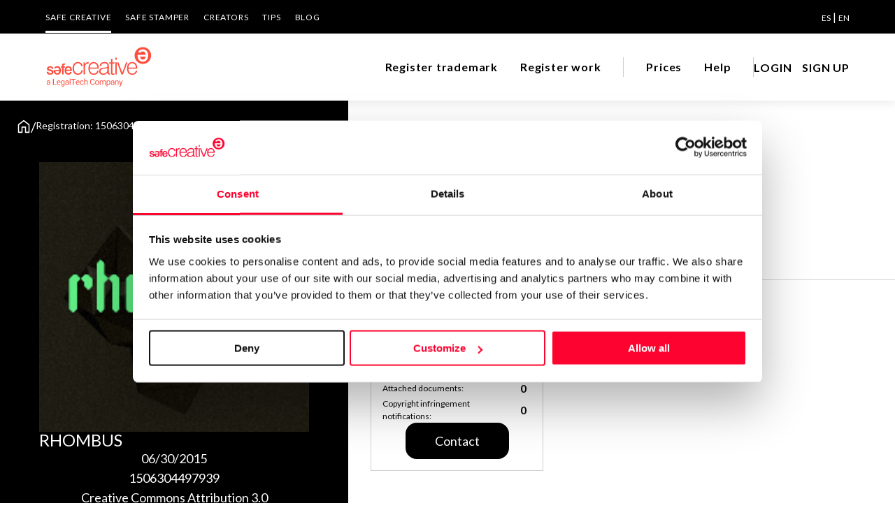

--- FILE ---
content_type: text/html;charset=utf-8
request_url: https://www.safecreative.org/work/1506304497939-rhombus?0
body_size: 9898
content:
<!DOCTYPE html>
<html xmlns="http://www.w3.org/1999/xhtml"
 xmlns:xsd="http://www.w3.org/2001/XMLSchema#"
 xmlns:og="http://ogp.me/ns#"
 xmlns:dc="http://purl.org/dc/elements/1.1/" 
 xmlns:dcterms="http://purl.org/dc/terms/" 
 xmlns:rol="http://rdvocab.info/roles/"
 xmlns:cc="http://creativecommons.org/ns#" 
 xmlns:foaf="http://xmlns.com/foaf/0.1/"
 xmlns:gn="http://www.geonames.org/ontology#"
>
<head><script type="text/javascript" src="../app/resource/org.apache.wicket.resource.JQueryResourceReference/jquery/jquery-3.6.4-ver-A66F0A69D13CAE7E761635A40954CBF9.js"></script>
<script type="text/javascript" src="../app/resource/org.apache.wicket.ajax.AbstractDefaultAjaxBehavior/res/js/wicket-ajax-jquery-ver-0CF97CBD9C2F725CD4E54A3E7E945DC6.js"></script>
<script type="text/javascript" id="wicket-ajax-base-url">
/*<![CDATA[*/
Wicket.Ajax.baseUrl="work/1506304497939-rhombus?0";
/*]]>*/
</script>
<meta property="og:title" content="Rhombus"/>
<meta property="og:description" content="Tipografia modular realizada a partir de un rombo."/>
<meta property="og:url" content="https://www.safecreative.org/work/1506304497939-rhombus"/>
<meta property="og:image" content="https://s3.eu-west-1.amazonaws.com/thumbnails-safecreative-org/1/2015/06/30/0000014e/4366/bd19/ac79/56c5bafd73e2/Rhombus_thumb.png?t=1768958812189"/>
<meta property="og:image" content="https://www.safecreative.org/img/worktype/large/design.png"/>
<script type="text/javascript" id="statPrint">
/*<![CDATA[*/
statPrint = function () {
var attrs = {"u":"./1506304497939-rhombus?0-1.0-body-visibleWorkPanel-panel","c":"workViewPanel"};
var params = [];
attrs.ep = params.concat(attrs.ep || []);
Wicket.Ajax.ajax(attrs);
}
;
/*]]>*/
</script>

<script>
 window.dataLayer = window.dataLayer || [];
 window.dataLayer.push ({"country":"US","pageType":"Design","pageCategory":"producto","isLogged":false,"language":"en","pageSubsection":"certificado","pageSection":"marketplace"});</script>
<script id="Cookiebot" src="https://consent.cookiebot.com/uc.js" data-cbid="67b67f3e-2def-42e3-8e71-cb41b4bd0a1f" type="text/javascript"></script>

<script src="/js/util.js"></script>
<script>
(function(w,d,s,l,i){w[l]=w[l]||[];w[l].push({'gtm.start': 
new Date().getTime(),event:'gtm.js'});var f=d.getElementsByTagName(s)[0], 
j=d.createElement(s),dl=l!='dataLayer'?'&l='+l:'';j.async=true;j.src= 
'https://www.googletagmanager.com/gtm.js?id='+i+dl;f.parentNode.insertBefore(j,f); 
})(window,document,'script','dataLayer','GTM-M25XLHX');</script>
<meta http-equiv="content-type" content="text/html; charset=UTF-8" />
<meta charset="UTF-8">
<title>Safe Creative: Work #1506304497939 - Rhombus</title>
<meta name="viewport" content="width=device-width, initial-scale=1.0" />

<meta name="google-site-verification" content="4-sPfPUgEQKvuj2yg4tlbCHXTWuHBGotsZHgV-VgFrk" />
<meta name="facebook-domain-verification" content="886a2ydz6f0t473mjohjn46orialt8" />

<meta name="Generator" content="Safe Creative" />
<meta name="Origen" content="Safe Creative" />
<meta name="description" content="Tipografia modular realizada a partir de un rombo."/>
<meta property="og:url" content="https://www.safecreative.org/work/1506304497939-rhombus"/>
<meta property="og:title" content="Safe Creative: Work #1506304497939 - Rhombus"/>
<meta property="og:description" content="Tipografia modular realizada a partir de un rombo."/>
<meta property="og:image" content="https://s3.eu-west-1.amazonaws.com/thumbnails-safecreative-org/1/2015/06/30/0000014e/4366/bd19/ac79/56c5bafd73e2/Rhombus_thumb.png?t=1768958812069"/>
<meta property="og:image:width" content="192"/>
<meta property="og:image:height" content="192"/>
<meta name="twitter:card" content="summary_large_image" />
<meta name="twitter:site" content="@safecreative" />
<meta name="twitter:creator" content="@safecreative" />
<meta name="twitter:title" content="Safe Creative: Work #1506304497939 - Rhombus"/>
<meta name="twitter:description" content="Tipografia modular realizada a partir de un rombo."/>
<meta name="twitter:image:src" content="https://s3.eu-west-1.amazonaws.com/thumbnails-safecreative-org/1/2015/06/30/0000014e/4366/bd19/ac79/56c5bafd73e2/Rhombus_thumb.png?t=1768958812069"/>
<meta name="twitter:image:width" content="192"/>
<meta name="twitter:image:height" content="192"/>



<link rel="stylesheet" type="text/css" href="/css/swiper-bundle.min.css"/>
<link rel="preconnect" href="https://fonts.googleapis.com">
<link rel="preconnect" href="https://fonts.gstatic.com" crossorigin>
<link href="https://fonts.googleapis.com/css2?family=Lato:ital,wght@0,300;0,400;0,700;1,400&display=swap" rel="stylesheet">
<link href="https://fonts.googleapis.com/css?family=Open+Sans:400,400i,600,600i,700,700i" rel="stylesheet">
<link href="/css/fontawesome.min.css" rel="stylesheet">
   
<link href="/css/fa-brands.css" rel="stylesheet">
<link href="/css/fa-solid.css" rel="stylesheet">
<link href="/css/fa-regular.css" rel="stylesheet">
<link href="/lightbox/css/lightbox.css" rel="stylesheet">

<link rel="shortcut icon" href="/img/favicon.png">
  
<script src="https://account.safecreative.org/checkSession.js"></script>



<script type="text/javascript" src="/js/swiper-bundle.min.js"></script>
<link rel="stylesheet" type="text/css" href="/css/veridika.css?2026.01.19.1043_web02" />
<link rel="stylesheet" type="text/css" href="/css/style.css?2026.01.19.1043_web02" />
<link rel="search" type="application/opensearchdescription+xml"  title="Safe Creative Search" href="https://www.safecreative.org/opensearch" />
<link rel="canonical"  href="https://www.safecreative.org/work/1506304497939-rhombus"/>
<script type="text/javascript" src="/js/util.js?2026.01.19.1043_web02"></script>
<script type="text/javascript" src="/js/smv2/soundmanager2.js?2026.01.19.1043_web02"></script>
<script type="text/javascript" src="/js/smv2/berniecode-animator.js?2026.01.19.1043_web02"></script>
<script type="text/javascript" src="/js/smv2/360player.js?2026.01.19.1043_web02"></script>
<script type="text/javascript" src="/js/smv2/excanvas.js?2026.01.19.1043_web02"></script>
<link rel="stylesheet" type="text/css" href="/js/smv2/css/360player.css?2026.01.19.1043_web02" />
<link rel="stylesheet" type="text/css" href="/js/smv2/css/360player-visualization.css?2026.01.19.1043_web02" />
<script type="text/javascript">
/*<![CDATA[*/
Wicket.Event.add(window, "domready", function(event) { 
Wicket.Ajax.ajax({"u":"./1506304497939-rhombus?0-1.0-body-visibleWorkPanel-card-enlaces-1","c":"id1","e":"click","pd":true});;
Wicket.Ajax.ajax({"u":"./1506304497939-rhombus?0-1.0-body-visibleWorkPanel-card-enlaces-2","c":"id2","e":"click","pd":true});;
Wicket.Ajax.ajax({"u":"./1506304497939-rhombus?0-1.0-body-visibleWorkPanel-panel-rightOwnersContainer-rightsOwnersExtList-0-card-contactButton","c":"card07827ea3-823c-4693-aac3-d48ce8db235a_contactButton","e":"click","pd":true,"sp":"stop"});;
Wicket.Ajax.ajax({"u":"./1506304497939-rhombus?0-1.0-body-visibleWorkPanel-panel-rightOwnersContainer-new~incidence","c":"id3","e":"click","pd":true});;
Wicket.Ajax.ajax({"u":"./1506304497939-rhombus?0-1.0-body-visibleWorkPanel-panel-downloadNote-link","c":"id4","e":"click","pd":true,"sp":"stop"});;
Wicket.Event.publish(Wicket.Event.Topic.AJAX_HANDLERS_BOUND);
;});
/*]]>*/
</script>
</head>

<body>
	<noscript><iframe src='https://www.googletagmanager.com/ns.html?id=GTM-M25XLHX' height='0' width='0' style='display:none;visibility:hidden'></iframe></noscript>
	<header>
		<div class="bg-negro pc">
			<div class="cuerpo">
                <div class="nav-superior">
                    <ul>
                        <li class="activo"><a aria-label="SAFE CREATIVE" href="/en">SAFE CREATIVE</a></li>
                        <li class=""><a href="https://www.safestamper.com/">SAFE STAMPER</a></li>
                        <li class=""><a href="https://www.safecreative.org/creators">CREATORS</a></li>
                        
                        	<li class=""><a href="/tips/es">TIPS</a></li>
                        
                        <li><a aria-label="BLOG" href="https://www.safecreative.org/blog/en/">Blog</a></li>
                    </ul>
                    <div class="idiomas">
                    	
	                    	 
	                    	 <a href="./1506304497939-rhombus?0-1.-body-header-languages-0-languageLink" rel="nofollow">ES</a>
                    	
	                    	  | 
	                    	 <a href="./1506304497939-rhombus?0-1.-body-header-languages-1-languageLink" rel="nofollow" class="sel">EN</a>
                    	
                    </div>
                </div>
            </div>
		</div>
		<div class="header-bar-banda bg-blanco sombra">
			<div class="cuerpo" style="position: inherit">
				<div class="header-bar">
					<div id="mostrarmenu" >
						
						<a href="#" class="hamburger hamburger--collapse"><span class="hamburger-box"><span class="hamburger-inner"></span></span></a>
					</div>
					<div class="logo">
						<a href="/en" id="logoLink"><img src="/images/logo.svg" width="153" height="40"  alt="Safe Creative"></a>
					</div>
					<div class="container">
						<div class="navegacion">
							<ul>
								<li>
									<a href="https://www.safecreative.org:443/trademark-express" class="navegacion-link">Register trademark</a>
								</li><li>
									<a href="https://www.safecreative.org:443/register-express?r=/work/1506304497939-rhombus%3F0" class="navegacion-link">Register work</a>
								</li><li class="division-pre pc">
									<div class="division">&nbsp;</div>
								</li><li>
									<a href="https://www.safecreative.org:443/pro" class="navegacion-link">Prices</a>
								</li><li>
									<a href="https://www.safecreative.org:443/en/faqs" class="navegacion-link">Help</a>
								</li>
								<li class="division-pre pc"><div class="division">&nbsp;</div></li>
							</ul>
						</div>
					
					
						<div class="header-bar-user">
	<div class="navegacion">
		<ul>
			<li><a class="lanzaLogin" href="#" >LOGIN</a></li>
			<li><a href="https://www.safecreative.org/signup-wizard?r=%2Fwork%2F1506304497939-rhombus%3F0">SIGN UP</a></li>
		</ul>
	</div>

</div>
												
						<div class="bg-negro movil header-top">
							<div class="cuerpo">
								<div class="nav-superior">
									<ul>
										<li class="activo'"><a href="/" aria-label="SAFE CREATIVE">SAFE CREATIVE</a></li>
										<li><a aria-label="CREATORS" href="https://www.safecreative.org/creators">CREATORS</a></li>
										<li><a aria-label="SAFE STAMPER" href="https://www.safestamper.com/">SAFE STAMPER</a></li>
										
											<li><a aria-label="TIPS" href="/tips/es">TIPS</a></li>
										
										<li><a href="https://www.safecreative.org/blog/en/" aria-label="BLOG">Blog</a></li>
									</ul>
									<div class="idiomas">
				                    	
					                    	 
					                    	 <a href="./1506304497939-rhombus?0-1.-body-header-mobileLanguages-0-languageLink" rel="nofollow">Español</a>
				                    	
					                    	  | 
					                    	 <a href="./1506304497939-rhombus?0-1.-body-header-mobileLanguages-1-languageLink" rel="nofollow" class="sel">English</a>
				                    	
									</div>
								</div>
							</div>
						</div>
					</div><!-- fin container -->
				</div>
			</div>
		</div>
        	
	</header>
	
<div class="clearfix"></div>
	
	
	


<div class="float-hero">
	<div class="hero hero-absolute">
		<div class="cuerpo">
			<div class="breadcrumbs">
	<a class="flex-none" href="/"><img src="/images/icon/home.svg" width="20" height="22" class="" alt="Home"></a>
	
	<span class="linea">/</span>
	<span>Registration: 1506304497939</span>
</div>
		</div>
	</div>
	<div id="id5">
	<div class="float-frame obra">
		<div class="data obra">
			<div class="imagen" style="position:relative;">
				<img width="772" height="514" src="/img/blank.png" onload="this.onload=null;var i=document.createElement(&#039;img&#039;);i.t=this;i.onload=function(){this.t.src=this.src;};i.onerror=function(){this.t.src=&#039;/img/worktype/large/design.png&#039;;};i.src=&#039;//s3.eu-west-1.amazonaws.com/thumbnails-safecreative-org/1/2015/06/30/0000014e/4366/bd19/ac79/56c5bafd73e2/Rhombus_thumb.png?t=1768958812193&#039;;return true;">
				<div>
	<div class="ui360 ui360-vis image-preview" id="id6"><a id="id7" href="#" title="Play"><i class='fa fa-search-plus'></i></a></div>
	<script type="text/javascript">jQuery(function($){
  $('#id7').click(function(e){
    e.preventDefault();
    e.stopPropagation();
    var modal = $('<div id="imageModal" class="modal-previsualizar-imagen">' +
        '<div class="modal-content">' +
          '<span class="modal-close"><img src="/images/icon/close.svg" width="32" height="32" /></span>' +
          '<img src="https://s3.eu-west-1.amazonaws.com/thumbnails-safecreative-org/1/2015/06/30/0000014e/4366/bd19/ac79/56c5bafd73e2/Rhombus_preview.png?t=1768958812057" />' +
        '</div></div>');
    $('body').append(modal);
    modal.find('.modal-close').click(function(){ modal.remove(); });
    modal.click(function(e){
      if($(e.target).is('#imageModal')){
        modal.remove();
      }
    });
  });
});
</script>
</div>
				
			</div>
			<div class="nombre">
				<div class="heading-S">Rhombus</div>
			</div>
		  	<div class="textos">
				<div class="bodycopy-M">06/30/2015</div>
			  	<div class="bodycopy-M">1506304497939</div>
				<div class="bodycopy-M "><a target="_blank" href="http://creativecommons.org/licenses/by/3.0/">Creative Commons Attribution 3.0</a></div>
			</div>
			<div class="enlaces">
				<a href="#" class="enlace" id="id1" data-tippy-content="Contact Author / Rights Holder"><span class="enlace-logo"><img src="/images/icon/chat.svg" width="20" height="20" alt="download"></span></a><a href="#" class="enlace" id="id2" data-tippy-content="Share"><span class="enlace-logo"><img src="/images/icon/share.svg" width="20" height="20" alt="download"></span></a>
			</div>
		</div>
	</div>
	
</div>
	<div class="nofloat-frame">
		<div class="nofloat-content" id="workViewPanel">
<div class="display-flex flex-direction-column gap-40 width-100">
	<div class="work-info display-flex flex-direction-column gap-40">
		<h2 class="heading-S">About the work</h2>
		<p class="bodycopy-S" property="dc:description">Tipografia modular realizada a partir de un rombo.</p>
		
		
		<div class="tags">
			<div class="tag workType">Unclassified</div>
			<div class="tag"><span>tipografia</span></div>
		</div>
		
		
			<div class="display-flex flex-direction-column gap-8">
				<p class="display-flex align-items-center gap-8">
					<img src="/images/icon/url.svg" width="22" height="22" />
					<a class="enlace-M" href="http://www.reves-studio.com">Revés Studio</a>
				</p>
			</div>
		
		
		
		<div class="display-flex flex-direction-column gap-8">
			<p>
				<a href="javascript:printInfoPage()" class="print enlace-M">
					Print work information
				</a>
			</p>
			<div id="id8">
	<a id="id4" href="#" class="enlace-M">
	
		
	<span class="text">Get information note (USD 23)</span>
</a>
<div style="display:inline" id="id9">
	
</div></div>
		</div>
		<div class="separacion-gris"></div>
	</div>

	<div class="display-flex flex-direction-column gap-40 rightOwners">
		<h2 class="heading-S">Copyright registered declarations</h2>
		<div class="swiper width-100">
			<div class="swiper-wrapper" aria-live="polite">
				
					<div class="card-follower card-follower" id="card07827ea3-823c-4693-aac3-d48ce8db235a">
	
	<div class="user">
		<div class="foto foto">
	
	
	<div class="foto-nombre">RS</div>		
</div>
		<div class="textos">
			<div class="name">Revés Studio</div>
			<div>
				<div class="right">Author</div>
				
			</div>
		</div>
	</div>
	<div class="datos">
		<div class="dato">
			<div class="label">Consolidated inscription:</div>
			<div class="valor"><img class="svg-rojo" src="/images/icon/success.svg"/></div>
		</div>
		<div class="dato">
			<div class="label">Attached documents:</div>
			<div class="valor">0</div>
		</div>
		<div class="dato">
			<div class="label">Copyright infringement notifications:</div>
			<div class="valor">0</div>
		</div>
	</div>	
	<div id="card07827ea3-823c-4693-aac3-d48ce8db235a_contactButton" class="boton boton-negro">
	
		
	<span class="text">Contact</span>
</div>
	
	
</div>
				
			</div>
			<div class="swiper-scroll"></div>
		</div>
		<p>
			<a class="enlace-M" id="id3" href="#">Notify irregularities in this registration</a>
		</p>		
		<div class="separacion-gris"></div>
	</div>

	

	

	

</div>
	<!--
<div class="inner extra text-left padr0" xmlns:dc="http://purl.org/dc/elements/1.1/" xmlns:cc="http://creativecommons.org/ns#">
		<wicket:enclosure child="incidentPublicNotesLabel">
			<section class="clearfix bb padv16 marb32 incident-alert bold">
				<div class="col-md-2">&nbsp;</div>
				<div class="col-md-10">
					<label class="label_top marb16" wicket:id="incidentPublicNotesLabel"></label>
				</div>
			</section>
		</wicket:enclosure>	

 -->
<div class="hide">
	<span id="printTitle">Print work information</span>
	<div class="code" id="printContent">Work information<br /><br />Title Rhombus<br />Tipografia modular realizada a partir de un rombo.<br />Work type Unclassified<br />Tags tipografia<br /><br />-------------------------<br /><br />Registry info in Safe Creative<br /><br />Identifier 1506304497939<br />Entry date Jun 30, 2015, 7:48 AM UTC<br />License Creative Commons Attribution 3.0<br /><br />-------------------------<br /><br />Copyright registered declarations<br /><br />Author. Holder Revés Studio. Date Jun 30, 2015. <br /><br /><br />Information available at  https://www.safecreative.org/work/1506304497939-rhombus</div>
</div> 


<script type="text/javascript">
/*<![CDATA[*/
  
   function printInfoPage() 
   {  
	   statPrint();
       var title = document.getElementById("printTitle").innerHTML;
       var divContents = document.getElementById("printContent").innerHTML;  
       var printWindow = window.open('', 'PRINT', 'height=600,width=800');  
       printWindow.document.write('<html><head><title>'+ title +'</title>');  
       printWindow.document.write('</head><body >');  
       printWindow.document.write(divContents);  
       printWindow.document.write('</body></html>');  
       printWindow.document.close(); // necessary for IE >= 10
       printWindow.focus(); // necessary for IE >= 10*/

       printWindow.print();
       printWindow.close();    
   }  
   
   	
	const swiper_autores = new Swiper('.rightOwners .swiper', {
		direction: 'horizontal',
		loop: false,
		navigation: false,
		slidesPerView: 1.2,
		spaceBetween: 8,
		//simulateTouch: true,
		slideClass: 'card-follower',
		mousewheel: false,
		updateOnWindowResize: true,
		//slidesPerView: 'auto',
		grid: false,
		scrollbar: {
			el: '.rightOwners .swiper-scroll',
			draggable: true,
	  	},
		breakpoints: {
			800: {
				slidesPerView: 2.1	,
				spaceBetween: 16,
				scrollbar: {
					el: '.rightOwners .swiper-scroll',
					draggable: true,
				},
				grid: false,
			},
			1200: {
				slidesPerView: 2.8,
				spaceBetween: 32,
				scrollbar: {
					el: '.rightOwners .swiper-scroll',
					draggable: true,
				},
			},
			1500: {
				slidesPerView: 3.2,
				spaceBetween: 32,
				scrollbar: {
					el: '.rightOwners .swiper-scroll',
					draggable: true,
				},
			}
		}
	});
	
	const swiper_relaciones = new Swiper('.relations .swiper', {
		direction: 'horizontal',
		loop: false,
		navigation: false,
		slidesPerView: 1.2,
		spaceBetween: 8,
		//simulateTouch: true,
		slideClass: 'relation-item',
		mousewheel: false,
		updateOnWindowResize: true,
		//slidesPerView: 'auto',
		grid: false,
		scrollbar: {
			el: '.relations .swiper-scroll',
			draggable: true,
	  	},
		breakpoints: {
			800: {
				slidesPerView: 2.1	,
				spaceBetween: 16,
				scrollbar: {
					el: '.relations .swiper-scroll',
					draggable: true,
				},
				grid: false,
			},
			1200: {
				slidesPerView: 2.8,
				spaceBetween: 32,
				scrollbar: {
					el: '.relations .swiper-scroll',
					draggable: true,
				},
			},
			1500: {
				slidesPerView: 3.2,
				spaceBetween: 32,
				scrollbar: {
					el: '.relations .swiper-scroll',
					draggable: true,
				},
			}
		}
	});
	
	   

/*]]>*/
</script> 


</div>
	</div>
</div>
<div class="clearfix"></div>




<div class="clearfix"></div>

<div class="pie">
	<div class="cuerpo pie-mapa-web">
		<ul>
			<div class="seccion bodycopy-S-bold">About Us</div>
			<li><a href="/" class="disclaimer-M">Safe Creative</a></li>
			<li><a class="disclaimer-M" href="https://www.safestamper.com/">Safe Stamper</a></li>
			<li><a class="disclaimer-M" href="https://www.safecreative.org/creators">Creators</a></li>
			<li><a href="https://www.safecreative.org/tips/es/" class="disclaimer-M">TIPS</a></li>
		</ul>
		<ul>
			<div class="seccion bodycopy-S-bold">Registrations</div>
			<li><a href="/register-express" class="disclaimer-M">Works & Business Assets</a></li>
			<li><a class="disclaimer-M" href="/en/trademarks">Trademark registration</a></li>
            <li><a href="/ai-info" class="disclaimer-M">Creativity declaration</a></li>
            <li><a href="/search" class="disclaimer-M">Search registry entries</a></li>
            <li><a href="/validity" class="disclaimer-M">Validity check</a></li>
            <li><a href="/certifiedPublications" class="disclaimer-M">Certified publications</a></li>
			<li><a href="/agent-directory" class="disclaimer-M">Experts directory</a></li>
			<li><a href="/api-doc" class="disclaimer-M">API</a></li>
		</ul>
		<ul>
			<div class="seccion bodycopy-S-bold">Certifications</div>
			<li><a class="disclaimer-M" href="https://www.safestamper.com/web">Web</a></li>
			<li><a class="disclaimer-M" href="https://www.safestamper.com/mail">Mail</a></li>
			<li><a class="disclaimer-M" href="https://www.safestamper.com/notify">Notifications</a></li>
			<li><a class="disclaimer-M" href="https://www.safestamper.com/app">App</a></li>
			<li><a class="disclaimer-M" href="https://www.safestamper.com/signature">Signature</a></li>
			<li><a class="disclaimer-M" href="https://www.safestamper.com/files">File</a></li>
		</ul>
		<ul>
			<div class="seccion bodycopy-S-bold">Subscribe and save</div>
			<li><a href="/pro" class="disclaimer-M">Plans and prices</a></li>
			<li><a class="disclaimer-M" href="https://www.safestamper.com/prices">Single-use certification</a></li>
			<li><a class="disclaimer-M" href="/en/business-guide-use">Business & Enterprise guide</a></li>
		</ul>
		<ul>
			<div class="seccion bodycopy-S-bold">Legal</div>
			<li><a class="disclaimer-M" href="/en/terms">Terms of Use</a></li>
			<li><a class="disclaimer-M" href="/en/privacy">Privacy policy</a></li>
			<li><a href="/cookies" class="disclaimer-M">Cookies</a></li>
			<li><a href="/copyright-abuse" class="disclaimer-M">Copyright protocol</a></li>
			<li><a href="/protected-data-conflict" class="disclaimer-M">Data protection</a></li>
			<li><a class="disclaimer-M" href="https://www.safestamper.com/legal">Stamper legal and technical strength</a></li>
		</ul>
		<ul>
			<div class="seccion bodycopy-S-bold">Contact</div>
			<li><a class="disclaimer-M" href="/en/faqs">FAQs</a></li>
			<li><a href="/contact" class="disclaimer-M">Help</a></li>
			<li><a href="/jobs" class="disclaimer-M">Work with us</a></li>
		</ul>
	</div>
	<div class="cuerpo credits">
		<div class="pie-copy"><span id="copyright">&copy; 2026 Safe Creative</span></div>
        <div class="pie-logo"><img src="/images/logo.svg" alt="Safe Creative" width="153" height="40" vspace="10" border="0" ></div>
		<div class="social-links">
			<a href="https://www.linkedin.com/company/safe-creative" target="_blank">
				<svg xmlns="http://www.w3.org/2000/svg" width="24" height="24" viewBox="0 0 24 24" fill="none"><path fill-rule="evenodd" clip-rule="evenodd" d="M5 3H19C20.1046 3 21 3.89543 21 5V19C21 20.1046 20.1046 21 19 21H5C3.89543 21 3 20.1046 3 19V5C3 3.89543 3.89543 3 5 3ZM8 18C8.27614 18 8.5 17.7761 8.5 17.5V10.5C8.5 10.2239 8.27614 10 8 10H6.5C6.22386 10 6 10.2239 6 10.5V17.5C6 17.7761 6.22386 18 6.5 18H8ZM7.25 9C6.42157 9 5.75 8.32843 5.75 7.5C5.75 6.67157 6.42157 6 7.25 6C8.07843 6 8.75 6.67157 8.75 7.5C8.75 8.32843 8.07843 9 7.25 9ZM17.5 18C17.7761 18 18 17.7761 18 17.5V12.9C18.0325 11.3108 16.8576 9.95452 15.28 9.76C14.177 9.65925 13.1083 10.1744 12.5 11.1V10.5C12.5 10.2239 12.2761 10 12 10H10.5C10.2239 10 10 10.2239 10 10.5V17.5C10 17.7761 10.2239 18 10.5 18H12C12.2761 18 12.5 17.7761 12.5 17.5V13.75C12.5 12.9216 13.1716 12.25 14 12.25C14.8284 12.25 15.5 12.9216 15.5 13.75V17.5C15.5 17.7761 15.7239 18 16 18H17.5Z" fill="white"/></svg>
			</a>
			<a target="_blank" href="https://www.safecreative.org/blog/en/">
				<svg xmlns="http://www.w3.org/2000/svg" width="24" height="24" viewBox="0 0 1792 1792"><path d="M127 896q0-163 67-313l367 1005q-196-95-315-281t-119-411zm1288-39q0 19-2.5 38.5t-10 49.5-11.5 44-17.5 59-17.5 58l-76 256-278-826q46-3 88-8 19-2 26-18.5t-2.5-31-28.5-13.5l-205 10q-75-1-202-10-12-1-20.5 5t-11.5 15-1.5 18.5 9 16.5 19.5 8l80 8 120 328-168 504-280-832q46-3 88-8 19-2 26-18.5t-2.5-31-28.5-13.5l-205 10q-7 0-23-.5t-26-.5q105-160 274.5-253.5t367.5-93.5q147 0 280.5 53t238.5 149h-10q-55 0-92 40.5t-37 95.5q0 12 2 24t4 21.5 8 23 9 21 12 22.5 12.5 21 14.5 24 14 23q63 107 63 212zm-506 106l237 647q1 6 5 11-126 44-255 44-112 0-217-32zm661-436q95 174 95 369 0 209-104 385.5t-279 278.5l235-678q59-169 59-276 0-42-6-79zm-674-527q182 0 348 71t286 191 191 286 71 348-71 348-191 286-286 191-348 71-348-71-286-191-191-286-71-348 71-348 191-286 286-191 348-71zm0 1751q173 0 331.5-68t273-182.5 182.5-273 68-331.5-68-331.5-182.5-273-273-182.5-331.5-68-331.5 68-273 182.5-182.5 273-68 331.5 68 331.5 182.5 273 273 182.5 331.5 68z" fill="white"/></svg>
			</a>
			<a href="https://www.facebook.com/safecreative" target="_blank">
				<svg xmlns="http://www.w3.org/2000/svg" width="24" height="24" viewBox="0 0 24 24" fill="none"><path d="M16.5 6H13.5C12.9477 6 12.5 6.44772 12.5 7V10H16.5C16.6137 9.99748 16.7216 10.0504 16.7892 10.1419C16.8568 10.2334 16.8758 10.352 16.84 10.46L16.1 12.66C16.0318 12.8619 15.8431 12.9984 15.63 13H12.5V20.5C12.5 20.7761 12.2761 21 12 21H9.5C9.22386 21 9 20.7761 9 20.5V13H7.5C7.22386 13 7 12.7761 7 12.5V10.5C7 10.2239 7.22386 10 7.5 10H9V7C9 4.79086 10.7909 3 13 3H16.5C16.7761 3 17 3.22386 17 3.5V5.5C17 5.77614 16.7761 6 16.5 6Z" fill="white"/></svg>
			</a>
			<a href="https://www.instagram.com/safecreative" target="_blank">
				<svg xmlns="http://www.w3.org/2000/svg" width="24" height="24" viewBox="0 0 24 24" fill="none"><path fill-rule="evenodd" clip-rule="evenodd" d="M16 3H8C5.23858 3 3 5.23858 3 8V16C3 18.7614 5.23858 21 8 21H16C18.7614 21 21 18.7614 21 16V8C21 5.23858 18.7614 3 16 3ZM19.25 16C19.2445 17.7926 17.7926 19.2445 16 19.25H8C6.20735 19.2445 4.75549 17.7926 4.75 16V8C4.75549 6.20735 6.20735 4.75549 8 4.75H16C17.7926 4.75549 19.2445 6.20735 19.25 8V16ZM16.75 8.25C17.3023 8.25 17.75 7.80228 17.75 7.25C17.75 6.69772 17.3023 6.25 16.75 6.25C16.1977 6.25 15.75 6.69772 15.75 7.25C15.75 7.80228 16.1977 8.25 16.75 8.25ZM12 7.5C9.51472 7.5 7.5 9.51472 7.5 12C7.5 14.4853 9.51472 16.5 12 16.5C14.4853 16.5 16.5 14.4853 16.5 12C16.5027 10.8057 16.0294 9.65957 15.1849 8.81508C14.3404 7.97059 13.1943 7.49734 12 7.5ZM9.25 12C9.25 13.5188 10.4812 14.75 12 14.75C13.5188 14.75 14.75 13.5188 14.75 12C14.75 10.4812 13.5188 9.25 12 9.25C10.4812 9.25 9.25 10.4812 9.25 12Z" fill="white"/></svg>
			</a>
			<a href="https://www.youtube.com/c/safecreative" target="_blank">
				<svg xmlns="http://www.w3.org/2000/svg" height="24" width="24" viewBox="0 0 512 512" ><path d="M501.303,132.765c-5.887,-22.03 -23.235,-39.377 -45.265,-45.265c-39.932,-10.7 -200.038,-10.7 -200.038,-10.7c0,0 -160.107,0 -200.039,10.7c-22.026,5.888 -39.377,23.235 -45.264,45.265c-10.697,39.928 -10.697,123.238 -10.697,123.238c0,0 0,83.308 10.697,123.232c5.887,22.03 23.238,39.382 45.264,45.269c39.932,10.696 200.039,10.696 200.039,10.696c0,0 160.106,0 200.038,-10.696c22.03,-5.887 39.378,-23.239 45.265,-45.269c10.696,-39.924 10.696,-123.232 10.696,-123.232c0,0 0,-83.31 -10.696,-123.238Zm-296.506,200.039l0,-153.603l133.019,76.802l-133.019,76.801Z" fill="white"/></svg>
			</a>
			<a href="https://twitter.com/safecreative" target="_blank" style="padding: 2px 0">
				<svg xmlns="http://www.w3.org/2000/svg" width="20" height="20" viewBox="0 0 16 16" fill="none"><path d="M12.6.75h2.454l-5.36 6.142L16 15.25h-4.937l-3.867-5.07-4.425 5.07H.316l5.733-6.57L0 .75h5.063l3.495 4.633L12.601.75Zm-.86 13.028h1.36L4.323 2.145H2.865z"  fill="white"/></svg>
			</a>
		</div>
	</div>
</div>

<div id="popupContainer"><div style="display:inline" id="popupContainer_modal">
	
</div></div>


<div class="modal-backdrop" id="modalLogin">
    <div class="modal modal-login redondeado">
        <div class="modal-cerrar"><a href="#" class="txt-negro" aria-label="cerrar"><i class="fa fa-times"></i></a></div>
        <div class="modal-contenido">
            <iframe width="100%" height="100%" class="" frameborder="0" id="loginFrame" src="https://account.safecreative.org/frameLogin?r=https%3A%2F%2Fwww.safecreative.org%2Fdashboard&amp;p=creative&amp;lang=en"></iframe>
        </div>
 	</div>

</div>
<script type="text/javascript">
/*<![CDATA[*/

        var _smid = "0dbac88cc58ebcc7";
        var _smapp = 1;
        var _smbanners = true;
             (function(w, r, a, sm, s ) {
            w['SalesmanagoObject'] = r;
            w[r] = w[r] || function () {( w[r].q = w[r].q || [] ).push(arguments)};
            sm = document.createElement('script'); sm.type = 'text/javascript'; sm.async = true; sm.src = a;
            s = document.getElementsByTagName('script')[0];
            s.parentNode.insertBefore(sm, s);
        })(window, 'sm', ('https:' == document.location.protocol ? 'https://' : 'http://') + 'www.salesmanago.com/static/sm.js');

/*]]>*/
</script>
<script src="https://app3.salesmanago.pl/dynamic/0dbac88cc58ebcc7/popups.js"></script>
<script src="/js/inputTags.min.js"></script>
<script src="/js/popper.min.js"></script>
<script src="/js/tippy-bundle.umd.min.js"></script>
<script src="/lightbox/js/lightbox.js"></script>
<script src="/js/veridika.js?2026.01.19.1043_web02"></script>
<script src="/js/app.js?2026.01.19.1043_web02"></script>
<script>
/*<![CDATA[*/

	function resizeLoginFrame() {
	    var iFrame = document.getElementById("loginFrame");
		console.log("Requesting size");
	    iFrame.contentWindow.postMessage("getSize", "*");
	  }
    window.addEventListener("message", function(event) {
    	if (event.data.type== "size") { 
    		console.log("Getting size");
	    	var iFrame = document.getElementById("loginFrame");
	        iFrame.width  = event.data.width;
	        iFrame.height = event.data.height;
    	}
    });
    
    function loadTippy(selector) {
		tippy(selector + ' [data-tippy-content]', {
			offset: [0, 15],
			placement: 'bottom',
			theme: 'light',
			allowHTML: true
		});		
	}
	
	$(document).ready(function () {
		loadTippy("body");
        $(".lanzaLogin").click(function(e){
			e.preventDefault();
			$('.modal-login').fadeIn("slow");
			//$('#modalLogin').fadeIn();
            $('#modalLogin').css("display", "flex");
            $("body").addClass("modal-open");
            resizeLoginFrame();
		});
		$(".modal-login .modal-cerrar A").click(function(e){
			if ($(this).hasClass("no-close")) {
				return;				
			}
			$(".modal").hide();
			$('.modal-backdrop').hide();
            $("body").removeClass("modal-open")
			event.preventDefault();
		});
	});
	
	$(document).on("click", ".show-popup", function(e) {
		e.preventDefault();
		let id = $(this).attr("href");
		showPopupElement(id);
	});
	$(document).on("click", ".modal-client-close", function(e) {
		e.preventDefault();
		let modal = $(this).closest(".modal-backdrop");
		closePopup("#" + modal.attr("id"));
	});

	$(document).on("click", ".dropdown-trigger", function(e) {
		e.preventDefault();
		let dropdown = $(this).closest(".dropdown");
		let menu = dropdown.find(".dropdown-menu");
		menu.toggle();
	});

	$(document).on("click", function(e) {
		if (e.target.closest(".dropdown-trigger") == null) {
			$(".dropdown-menu:visible").hide();			
		}
	});


/*]]>*/
</script>

	
	<script>
/*<![CDATA[*/

		setInterval(function() {
			fetch("/ping");
		}, 5 * 60 * 1000);
	
/*]]>*/
</script>

	<div class="to_top subir "><span><a href="#"><i class="fa fa-angle-up"></i></a></span></div>
    
    
    
<script defer src="https://static.cloudflareinsights.com/beacon.min.js/vcd15cbe7772f49c399c6a5babf22c1241717689176015" integrity="sha512-ZpsOmlRQV6y907TI0dKBHq9Md29nnaEIPlkf84rnaERnq6zvWvPUqr2ft8M1aS28oN72PdrCzSjY4U6VaAw1EQ==" data-cf-beacon='{"version":"2024.11.0","token":"8e5e9bdb62b743c6ae1dd23256db3217","r":1,"server_timing":{"name":{"cfCacheStatus":true,"cfEdge":true,"cfExtPri":true,"cfL4":true,"cfOrigin":true,"cfSpeedBrain":true},"location_startswith":null}}' crossorigin="anonymous"></script>
</body>
</html>








--- FILE ---
content_type: application/javascript
request_url: https://www.safecreative.org/js/app.js?2026.01.19.1043_web02
body_size: 352
content:
function showPopupElement(selector){
	$(selector).css("display", "flex");
	$(selector + " > .modal").fadeIn("slow");
	$(selector).fadeIn();
	$("body").addClass("modal-open");
}

function closePopup(selector) {
	
	let modal = $(selector).find(".modal")
	modal.hide();
	$(selector).hide();
	if ($(selector).hasClass("delete-on-close")) {
		modal.empty();
	}
	let modalBackdrop = $('.modal-backdrop:visible');
	if(modalBackdrop.length == 0) {
		$("body").removeClass("modal-open")
	}
}

$(document).on("click", ".card.selectionMode", function(e) {
	e.preventDefault();
	if (e.target.closest(".form-check-input") == null) {
		let t = $(this);
		t.find(".form-check-input").click();
	}
}); 

--- FILE ---
content_type: image/svg+xml
request_url: https://www.safecreative.org/images/icon/url.svg
body_size: 1186
content:
<svg width="24" height="24" viewBox="0 0 24 24" fill="none" xmlns="http://www.w3.org/2000/svg">
<path fill-rule="evenodd" clip-rule="evenodd" d="M14.6352 2.43058C16.5552 0.52314 19.6448 0.52314 21.5648 2.43058L21.5671 2.43289C22.5233 3.38904 23 4.64722 23 5.9C23 7.15278 22.5233 8.41096 21.5671 9.36711L17.78 13.1542L16.3658 11.74L20.1529 7.95289C20.7167 7.38904 21 6.64722 21 5.9C21 5.15329 20.7171 4.41197 20.154 3.84827C19.0145 2.71737 17.1861 2.71724 16.0463 3.84788L10.9525 8.95174C10.3825 9.51429 10.1 10.2536 10.1 11C10.1 11.1344 10.1102 11.2699 10.1289 11.4169C10.14 11.4622 10.1455 11.4979 10.1486 11.5196C10.1503 11.5314 10.1517 11.5427 10.1529 11.5535C10.1824 11.6899 10.2162 11.81 10.2583 11.9243C10.2619 11.9341 10.2654 11.9439 10.2686 11.9538C10.3992 12.3455 10.6247 12.718 10.9489 13.0348L10.9571 13.0428C11.1246 13.2103 11.3007 13.3482 11.4745 13.4525L12.332 13.967L11.303 15.682L10.4455 15.1675C10.121 14.9728 9.81851 14.7321 9.54697 14.4612C8.99723 13.9227 8.60576 13.282 8.37621 12.6009C8.28731 12.3569 8.22614 12.1199 8.17939 11.8861C8.17774 11.8778 8.17619 11.8696 8.17475 11.8613C8.16878 11.8349 8.16386 11.8083 8.16002 11.7814C8.12561 11.5406 8.09998 11.2811 8.09998 11C8.09998 9.74748 8.57666 8.48786 9.54508 7.53071L14.6352 2.43058ZM8.15998 11.69C8.15998 11.6923 8.15998 11.6945 8.16 11.6968L8.15998 11.69Z" fill="black"/>
<path fill-rule="evenodd" clip-rule="evenodd" d="M12.697 8.31799L13.5545 8.83249C13.8791 9.02723 14.1815 9.26789 14.4531 9.53883C15.0028 10.0773 15.3942 10.718 15.6238 11.3991C15.7127 11.6431 15.7738 11.8801 15.8206 12.1139C15.8222 12.1222 15.8238 12.1305 15.8253 12.1389C15.8312 12.1652 15.8361 12.1917 15.8399 12.2186C15.8744 12.4594 15.9 12.7189 15.9 13C15.9 14.2525 15.4233 15.5121 14.455 16.4692L9.36479 21.5694C7.44481 23.4768 4.3552 23.4768 2.43522 21.5694L2.43289 21.5671C1.47674 20.6109 1 19.3528 1 18.1C1 16.8472 1.47674 15.589 2.43289 14.6329L6.22 10.8458L7.63421 12.26L3.84711 16.0471C3.28326 16.6109 3 17.3528 3 18.1C3 18.8467 3.28287 19.588 3.84595 20.1517C4.98554 21.2826 6.81395 21.2827 7.95368 20.1521C7.95419 20.1516 7.9547 20.1511 7.95522 20.1506L13.0475 15.0483C13.6175 14.4857 13.9 13.7464 13.9 13C13.9 12.8656 13.8897 12.7301 13.8711 12.5831C13.8599 12.5377 13.8544 12.5019 13.8513 12.4802C13.8496 12.4684 13.8482 12.4571 13.847 12.4464C13.8176 12.3101 13.7838 12.19 13.7417 12.0757C13.7381 12.0659 13.7346 12.0561 13.7313 12.0462C13.6007 11.6545 13.3752 11.282 13.0511 10.9652L13.0428 10.9571C12.8754 10.7897 12.6993 10.6518 12.5255 10.5475L11.668 10.033L12.697 8.31799ZM15.84 12.31C15.84 12.3078 15.84 12.3055 15.84 12.3033L15.84 12.31Z" fill="black"/>
</svg>


--- FILE ---
content_type: application/javascript;charset=UTF-8
request_url: https://www.salesmanago.com/dynamic/0dbac88cc58ebcc7/custom.js?uri=%2Fwork%2F1506304497939-rhombus%3F0&location=www.safecreative.org&uuid=19bde296be0-3f4a48d72f4f-ff75f121-0408d7b7-00d71623-df4e8ff5005b&time=2026-01-21T01%3A26%3A55Z&title=Safe+Creative%3A+Work+%231506304497939+-+Rhombus&banners=true
body_size: 1055
content:
function smHideAd(adpId) {
  var slot = document.getElementById('smb_' + adpId);

  if (slot !== null) {
    console.info('[sm] Hiding ad: ' + adpId);
    slot.innerHTML = '';
  }
}

(function() {
  window.smdad = true;
  var smDisplayAdTimeout;

  setTimeout(function() {
    window.smdad = false;
  }, 1000 * 60);

  if (smDisplayAdTimeout) {
    clearTimeout(smDisplayAdTimeout);
  }

  var smDisplayAd = function(adpId, imageUrl, clickUrl, appUrl, smid, bId) {
    var slot = document.getElementById('smb_' + adpId);
    var href = encodeURI(clickUrl);

    if (slot) {
      if (slot.querySelector('a[href="' + href + '"]')) {
        console.info('[sm] Ad: ' + imageUrl + ' already displayed');
      } else {
        console.info('[sm] Displaying ad: ' + imageUrl);
        var a = document.createElement('a');
        var img = document.createElement('img');

        a.href = href;
        a.target = '_top';

        img.src = imageUrl;
        img.style.maxWidth = '100%';
        img.style.border = 'none';

        slot.innerHTML = '';
        a.appendChild(img);
        slot.appendChild(a);

        smBannerDisplayed(appUrl, smid, bId, adpId);
      }
    } else if (window.smdad) {
      smDisplayAdTimeout = setTimeout(function() {
        smDisplayAd(adpId, imageUrl, clickUrl, appUrl, smid, bId);
      }, 100);
    }
  };

  var smBannerDisplayed = function(appUrl, smid, bId, adpId) {
    console.info('[sm] smBannerDisplayed', bId);

    var url = appUrl + '/dynamic/' + smid + '/bannerDisplay.htm?bannerId=' + bId + '&adPlacementId=' + adpId;
    var xhr = createCORSRequest('POST', url);

    if (!xhr) {
      console.warn('[sm] CORS not supported');
      return;
    }

    xhr.onload = function() {};
    xhr.onerror = function() {};
    xhr.send();

    console.info('[sm] cross-origin request sent');
  };

  var createCORSRequest = function(method, url) {
    var xhr = new XMLHttpRequest();

    if ('withCredentials' in xhr) {
      xhr.open(method, url, true);
    } else if (typeof XDomainRequest != 'undefined') {
      xhr = new XDomainRequest();
      xhr.open(method, url);
    } else {
      xhr = null;
    }

    return xhr;
  };

  var documentReady = function(callback) {
    if (document.readyState === 'loaded' || document.readyState === 'complete' || document.readyState === 'interactive') {
      callback();
    } else {
      document.addEventListener('DOMContentLoaded', callback);
    }
  };

  documentReady(function() {
    smDisplayAd('7004', 'https://storage.googleapis.com/s-img/8upzx8kxgq0ss597.png', 'https://www.salesmanago.pl/dynamic/ads/0dbac88cc58ebcc7/rd.htm?url=https%3A%2F%2Fwww.safecreative.org%2Fes&bid=8981&apid=7004', 'https://www.salesmanago.pl', '0dbac88cc58ebcc7', '8981');
smDisplayAd('7452', 'https://storage.googleapis.com/s-img/sdggeqpcimp19o75.png', 'https://www.salesmanago.pl/dynamic/ads/0dbac88cc58ebcc7/rd.htm?url=https%3A%2F%2Fwww.safecreative.org%2F&bid=9910&apid=7452', 'https://www.salesmanago.pl', '0dbac88cc58ebcc7', '9910');
;
  });
})();

